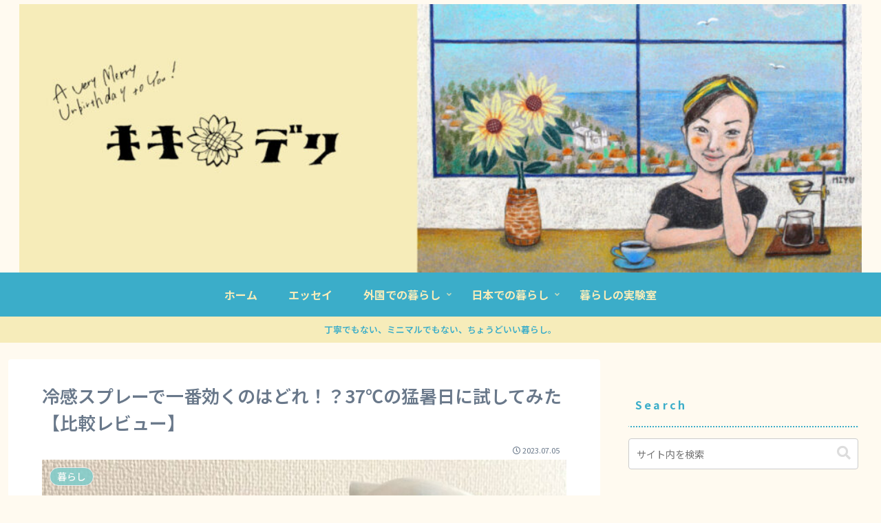

--- FILE ---
content_type: text/html; charset=utf-8
request_url: https://www.google.com/recaptcha/api2/anchor?ar=1&k=6LegelceAAAAAPms06rBmq_gECdT9i_bCbUkr0jl&co=aHR0cHM6Ly9raWtpZGVsaS5jb206NDQz&hl=en&v=N67nZn4AqZkNcbeMu4prBgzg&size=invisible&badge=inline&anchor-ms=20000&execute-ms=30000&cb=ahftnvsg03u2
body_size: 48844
content:
<!DOCTYPE HTML><html dir="ltr" lang="en"><head><meta http-equiv="Content-Type" content="text/html; charset=UTF-8">
<meta http-equiv="X-UA-Compatible" content="IE=edge">
<title>reCAPTCHA</title>
<style type="text/css">
/* cyrillic-ext */
@font-face {
  font-family: 'Roboto';
  font-style: normal;
  font-weight: 400;
  font-stretch: 100%;
  src: url(//fonts.gstatic.com/s/roboto/v48/KFO7CnqEu92Fr1ME7kSn66aGLdTylUAMa3GUBHMdazTgWw.woff2) format('woff2');
  unicode-range: U+0460-052F, U+1C80-1C8A, U+20B4, U+2DE0-2DFF, U+A640-A69F, U+FE2E-FE2F;
}
/* cyrillic */
@font-face {
  font-family: 'Roboto';
  font-style: normal;
  font-weight: 400;
  font-stretch: 100%;
  src: url(//fonts.gstatic.com/s/roboto/v48/KFO7CnqEu92Fr1ME7kSn66aGLdTylUAMa3iUBHMdazTgWw.woff2) format('woff2');
  unicode-range: U+0301, U+0400-045F, U+0490-0491, U+04B0-04B1, U+2116;
}
/* greek-ext */
@font-face {
  font-family: 'Roboto';
  font-style: normal;
  font-weight: 400;
  font-stretch: 100%;
  src: url(//fonts.gstatic.com/s/roboto/v48/KFO7CnqEu92Fr1ME7kSn66aGLdTylUAMa3CUBHMdazTgWw.woff2) format('woff2');
  unicode-range: U+1F00-1FFF;
}
/* greek */
@font-face {
  font-family: 'Roboto';
  font-style: normal;
  font-weight: 400;
  font-stretch: 100%;
  src: url(//fonts.gstatic.com/s/roboto/v48/KFO7CnqEu92Fr1ME7kSn66aGLdTylUAMa3-UBHMdazTgWw.woff2) format('woff2');
  unicode-range: U+0370-0377, U+037A-037F, U+0384-038A, U+038C, U+038E-03A1, U+03A3-03FF;
}
/* math */
@font-face {
  font-family: 'Roboto';
  font-style: normal;
  font-weight: 400;
  font-stretch: 100%;
  src: url(//fonts.gstatic.com/s/roboto/v48/KFO7CnqEu92Fr1ME7kSn66aGLdTylUAMawCUBHMdazTgWw.woff2) format('woff2');
  unicode-range: U+0302-0303, U+0305, U+0307-0308, U+0310, U+0312, U+0315, U+031A, U+0326-0327, U+032C, U+032F-0330, U+0332-0333, U+0338, U+033A, U+0346, U+034D, U+0391-03A1, U+03A3-03A9, U+03B1-03C9, U+03D1, U+03D5-03D6, U+03F0-03F1, U+03F4-03F5, U+2016-2017, U+2034-2038, U+203C, U+2040, U+2043, U+2047, U+2050, U+2057, U+205F, U+2070-2071, U+2074-208E, U+2090-209C, U+20D0-20DC, U+20E1, U+20E5-20EF, U+2100-2112, U+2114-2115, U+2117-2121, U+2123-214F, U+2190, U+2192, U+2194-21AE, U+21B0-21E5, U+21F1-21F2, U+21F4-2211, U+2213-2214, U+2216-22FF, U+2308-230B, U+2310, U+2319, U+231C-2321, U+2336-237A, U+237C, U+2395, U+239B-23B7, U+23D0, U+23DC-23E1, U+2474-2475, U+25AF, U+25B3, U+25B7, U+25BD, U+25C1, U+25CA, U+25CC, U+25FB, U+266D-266F, U+27C0-27FF, U+2900-2AFF, U+2B0E-2B11, U+2B30-2B4C, U+2BFE, U+3030, U+FF5B, U+FF5D, U+1D400-1D7FF, U+1EE00-1EEFF;
}
/* symbols */
@font-face {
  font-family: 'Roboto';
  font-style: normal;
  font-weight: 400;
  font-stretch: 100%;
  src: url(//fonts.gstatic.com/s/roboto/v48/KFO7CnqEu92Fr1ME7kSn66aGLdTylUAMaxKUBHMdazTgWw.woff2) format('woff2');
  unicode-range: U+0001-000C, U+000E-001F, U+007F-009F, U+20DD-20E0, U+20E2-20E4, U+2150-218F, U+2190, U+2192, U+2194-2199, U+21AF, U+21E6-21F0, U+21F3, U+2218-2219, U+2299, U+22C4-22C6, U+2300-243F, U+2440-244A, U+2460-24FF, U+25A0-27BF, U+2800-28FF, U+2921-2922, U+2981, U+29BF, U+29EB, U+2B00-2BFF, U+4DC0-4DFF, U+FFF9-FFFB, U+10140-1018E, U+10190-1019C, U+101A0, U+101D0-101FD, U+102E0-102FB, U+10E60-10E7E, U+1D2C0-1D2D3, U+1D2E0-1D37F, U+1F000-1F0FF, U+1F100-1F1AD, U+1F1E6-1F1FF, U+1F30D-1F30F, U+1F315, U+1F31C, U+1F31E, U+1F320-1F32C, U+1F336, U+1F378, U+1F37D, U+1F382, U+1F393-1F39F, U+1F3A7-1F3A8, U+1F3AC-1F3AF, U+1F3C2, U+1F3C4-1F3C6, U+1F3CA-1F3CE, U+1F3D4-1F3E0, U+1F3ED, U+1F3F1-1F3F3, U+1F3F5-1F3F7, U+1F408, U+1F415, U+1F41F, U+1F426, U+1F43F, U+1F441-1F442, U+1F444, U+1F446-1F449, U+1F44C-1F44E, U+1F453, U+1F46A, U+1F47D, U+1F4A3, U+1F4B0, U+1F4B3, U+1F4B9, U+1F4BB, U+1F4BF, U+1F4C8-1F4CB, U+1F4D6, U+1F4DA, U+1F4DF, U+1F4E3-1F4E6, U+1F4EA-1F4ED, U+1F4F7, U+1F4F9-1F4FB, U+1F4FD-1F4FE, U+1F503, U+1F507-1F50B, U+1F50D, U+1F512-1F513, U+1F53E-1F54A, U+1F54F-1F5FA, U+1F610, U+1F650-1F67F, U+1F687, U+1F68D, U+1F691, U+1F694, U+1F698, U+1F6AD, U+1F6B2, U+1F6B9-1F6BA, U+1F6BC, U+1F6C6-1F6CF, U+1F6D3-1F6D7, U+1F6E0-1F6EA, U+1F6F0-1F6F3, U+1F6F7-1F6FC, U+1F700-1F7FF, U+1F800-1F80B, U+1F810-1F847, U+1F850-1F859, U+1F860-1F887, U+1F890-1F8AD, U+1F8B0-1F8BB, U+1F8C0-1F8C1, U+1F900-1F90B, U+1F93B, U+1F946, U+1F984, U+1F996, U+1F9E9, U+1FA00-1FA6F, U+1FA70-1FA7C, U+1FA80-1FA89, U+1FA8F-1FAC6, U+1FACE-1FADC, U+1FADF-1FAE9, U+1FAF0-1FAF8, U+1FB00-1FBFF;
}
/* vietnamese */
@font-face {
  font-family: 'Roboto';
  font-style: normal;
  font-weight: 400;
  font-stretch: 100%;
  src: url(//fonts.gstatic.com/s/roboto/v48/KFO7CnqEu92Fr1ME7kSn66aGLdTylUAMa3OUBHMdazTgWw.woff2) format('woff2');
  unicode-range: U+0102-0103, U+0110-0111, U+0128-0129, U+0168-0169, U+01A0-01A1, U+01AF-01B0, U+0300-0301, U+0303-0304, U+0308-0309, U+0323, U+0329, U+1EA0-1EF9, U+20AB;
}
/* latin-ext */
@font-face {
  font-family: 'Roboto';
  font-style: normal;
  font-weight: 400;
  font-stretch: 100%;
  src: url(//fonts.gstatic.com/s/roboto/v48/KFO7CnqEu92Fr1ME7kSn66aGLdTylUAMa3KUBHMdazTgWw.woff2) format('woff2');
  unicode-range: U+0100-02BA, U+02BD-02C5, U+02C7-02CC, U+02CE-02D7, U+02DD-02FF, U+0304, U+0308, U+0329, U+1D00-1DBF, U+1E00-1E9F, U+1EF2-1EFF, U+2020, U+20A0-20AB, U+20AD-20C0, U+2113, U+2C60-2C7F, U+A720-A7FF;
}
/* latin */
@font-face {
  font-family: 'Roboto';
  font-style: normal;
  font-weight: 400;
  font-stretch: 100%;
  src: url(//fonts.gstatic.com/s/roboto/v48/KFO7CnqEu92Fr1ME7kSn66aGLdTylUAMa3yUBHMdazQ.woff2) format('woff2');
  unicode-range: U+0000-00FF, U+0131, U+0152-0153, U+02BB-02BC, U+02C6, U+02DA, U+02DC, U+0304, U+0308, U+0329, U+2000-206F, U+20AC, U+2122, U+2191, U+2193, U+2212, U+2215, U+FEFF, U+FFFD;
}
/* cyrillic-ext */
@font-face {
  font-family: 'Roboto';
  font-style: normal;
  font-weight: 500;
  font-stretch: 100%;
  src: url(//fonts.gstatic.com/s/roboto/v48/KFO7CnqEu92Fr1ME7kSn66aGLdTylUAMa3GUBHMdazTgWw.woff2) format('woff2');
  unicode-range: U+0460-052F, U+1C80-1C8A, U+20B4, U+2DE0-2DFF, U+A640-A69F, U+FE2E-FE2F;
}
/* cyrillic */
@font-face {
  font-family: 'Roboto';
  font-style: normal;
  font-weight: 500;
  font-stretch: 100%;
  src: url(//fonts.gstatic.com/s/roboto/v48/KFO7CnqEu92Fr1ME7kSn66aGLdTylUAMa3iUBHMdazTgWw.woff2) format('woff2');
  unicode-range: U+0301, U+0400-045F, U+0490-0491, U+04B0-04B1, U+2116;
}
/* greek-ext */
@font-face {
  font-family: 'Roboto';
  font-style: normal;
  font-weight: 500;
  font-stretch: 100%;
  src: url(//fonts.gstatic.com/s/roboto/v48/KFO7CnqEu92Fr1ME7kSn66aGLdTylUAMa3CUBHMdazTgWw.woff2) format('woff2');
  unicode-range: U+1F00-1FFF;
}
/* greek */
@font-face {
  font-family: 'Roboto';
  font-style: normal;
  font-weight: 500;
  font-stretch: 100%;
  src: url(//fonts.gstatic.com/s/roboto/v48/KFO7CnqEu92Fr1ME7kSn66aGLdTylUAMa3-UBHMdazTgWw.woff2) format('woff2');
  unicode-range: U+0370-0377, U+037A-037F, U+0384-038A, U+038C, U+038E-03A1, U+03A3-03FF;
}
/* math */
@font-face {
  font-family: 'Roboto';
  font-style: normal;
  font-weight: 500;
  font-stretch: 100%;
  src: url(//fonts.gstatic.com/s/roboto/v48/KFO7CnqEu92Fr1ME7kSn66aGLdTylUAMawCUBHMdazTgWw.woff2) format('woff2');
  unicode-range: U+0302-0303, U+0305, U+0307-0308, U+0310, U+0312, U+0315, U+031A, U+0326-0327, U+032C, U+032F-0330, U+0332-0333, U+0338, U+033A, U+0346, U+034D, U+0391-03A1, U+03A3-03A9, U+03B1-03C9, U+03D1, U+03D5-03D6, U+03F0-03F1, U+03F4-03F5, U+2016-2017, U+2034-2038, U+203C, U+2040, U+2043, U+2047, U+2050, U+2057, U+205F, U+2070-2071, U+2074-208E, U+2090-209C, U+20D0-20DC, U+20E1, U+20E5-20EF, U+2100-2112, U+2114-2115, U+2117-2121, U+2123-214F, U+2190, U+2192, U+2194-21AE, U+21B0-21E5, U+21F1-21F2, U+21F4-2211, U+2213-2214, U+2216-22FF, U+2308-230B, U+2310, U+2319, U+231C-2321, U+2336-237A, U+237C, U+2395, U+239B-23B7, U+23D0, U+23DC-23E1, U+2474-2475, U+25AF, U+25B3, U+25B7, U+25BD, U+25C1, U+25CA, U+25CC, U+25FB, U+266D-266F, U+27C0-27FF, U+2900-2AFF, U+2B0E-2B11, U+2B30-2B4C, U+2BFE, U+3030, U+FF5B, U+FF5D, U+1D400-1D7FF, U+1EE00-1EEFF;
}
/* symbols */
@font-face {
  font-family: 'Roboto';
  font-style: normal;
  font-weight: 500;
  font-stretch: 100%;
  src: url(//fonts.gstatic.com/s/roboto/v48/KFO7CnqEu92Fr1ME7kSn66aGLdTylUAMaxKUBHMdazTgWw.woff2) format('woff2');
  unicode-range: U+0001-000C, U+000E-001F, U+007F-009F, U+20DD-20E0, U+20E2-20E4, U+2150-218F, U+2190, U+2192, U+2194-2199, U+21AF, U+21E6-21F0, U+21F3, U+2218-2219, U+2299, U+22C4-22C6, U+2300-243F, U+2440-244A, U+2460-24FF, U+25A0-27BF, U+2800-28FF, U+2921-2922, U+2981, U+29BF, U+29EB, U+2B00-2BFF, U+4DC0-4DFF, U+FFF9-FFFB, U+10140-1018E, U+10190-1019C, U+101A0, U+101D0-101FD, U+102E0-102FB, U+10E60-10E7E, U+1D2C0-1D2D3, U+1D2E0-1D37F, U+1F000-1F0FF, U+1F100-1F1AD, U+1F1E6-1F1FF, U+1F30D-1F30F, U+1F315, U+1F31C, U+1F31E, U+1F320-1F32C, U+1F336, U+1F378, U+1F37D, U+1F382, U+1F393-1F39F, U+1F3A7-1F3A8, U+1F3AC-1F3AF, U+1F3C2, U+1F3C4-1F3C6, U+1F3CA-1F3CE, U+1F3D4-1F3E0, U+1F3ED, U+1F3F1-1F3F3, U+1F3F5-1F3F7, U+1F408, U+1F415, U+1F41F, U+1F426, U+1F43F, U+1F441-1F442, U+1F444, U+1F446-1F449, U+1F44C-1F44E, U+1F453, U+1F46A, U+1F47D, U+1F4A3, U+1F4B0, U+1F4B3, U+1F4B9, U+1F4BB, U+1F4BF, U+1F4C8-1F4CB, U+1F4D6, U+1F4DA, U+1F4DF, U+1F4E3-1F4E6, U+1F4EA-1F4ED, U+1F4F7, U+1F4F9-1F4FB, U+1F4FD-1F4FE, U+1F503, U+1F507-1F50B, U+1F50D, U+1F512-1F513, U+1F53E-1F54A, U+1F54F-1F5FA, U+1F610, U+1F650-1F67F, U+1F687, U+1F68D, U+1F691, U+1F694, U+1F698, U+1F6AD, U+1F6B2, U+1F6B9-1F6BA, U+1F6BC, U+1F6C6-1F6CF, U+1F6D3-1F6D7, U+1F6E0-1F6EA, U+1F6F0-1F6F3, U+1F6F7-1F6FC, U+1F700-1F7FF, U+1F800-1F80B, U+1F810-1F847, U+1F850-1F859, U+1F860-1F887, U+1F890-1F8AD, U+1F8B0-1F8BB, U+1F8C0-1F8C1, U+1F900-1F90B, U+1F93B, U+1F946, U+1F984, U+1F996, U+1F9E9, U+1FA00-1FA6F, U+1FA70-1FA7C, U+1FA80-1FA89, U+1FA8F-1FAC6, U+1FACE-1FADC, U+1FADF-1FAE9, U+1FAF0-1FAF8, U+1FB00-1FBFF;
}
/* vietnamese */
@font-face {
  font-family: 'Roboto';
  font-style: normal;
  font-weight: 500;
  font-stretch: 100%;
  src: url(//fonts.gstatic.com/s/roboto/v48/KFO7CnqEu92Fr1ME7kSn66aGLdTylUAMa3OUBHMdazTgWw.woff2) format('woff2');
  unicode-range: U+0102-0103, U+0110-0111, U+0128-0129, U+0168-0169, U+01A0-01A1, U+01AF-01B0, U+0300-0301, U+0303-0304, U+0308-0309, U+0323, U+0329, U+1EA0-1EF9, U+20AB;
}
/* latin-ext */
@font-face {
  font-family: 'Roboto';
  font-style: normal;
  font-weight: 500;
  font-stretch: 100%;
  src: url(//fonts.gstatic.com/s/roboto/v48/KFO7CnqEu92Fr1ME7kSn66aGLdTylUAMa3KUBHMdazTgWw.woff2) format('woff2');
  unicode-range: U+0100-02BA, U+02BD-02C5, U+02C7-02CC, U+02CE-02D7, U+02DD-02FF, U+0304, U+0308, U+0329, U+1D00-1DBF, U+1E00-1E9F, U+1EF2-1EFF, U+2020, U+20A0-20AB, U+20AD-20C0, U+2113, U+2C60-2C7F, U+A720-A7FF;
}
/* latin */
@font-face {
  font-family: 'Roboto';
  font-style: normal;
  font-weight: 500;
  font-stretch: 100%;
  src: url(//fonts.gstatic.com/s/roboto/v48/KFO7CnqEu92Fr1ME7kSn66aGLdTylUAMa3yUBHMdazQ.woff2) format('woff2');
  unicode-range: U+0000-00FF, U+0131, U+0152-0153, U+02BB-02BC, U+02C6, U+02DA, U+02DC, U+0304, U+0308, U+0329, U+2000-206F, U+20AC, U+2122, U+2191, U+2193, U+2212, U+2215, U+FEFF, U+FFFD;
}
/* cyrillic-ext */
@font-face {
  font-family: 'Roboto';
  font-style: normal;
  font-weight: 900;
  font-stretch: 100%;
  src: url(//fonts.gstatic.com/s/roboto/v48/KFO7CnqEu92Fr1ME7kSn66aGLdTylUAMa3GUBHMdazTgWw.woff2) format('woff2');
  unicode-range: U+0460-052F, U+1C80-1C8A, U+20B4, U+2DE0-2DFF, U+A640-A69F, U+FE2E-FE2F;
}
/* cyrillic */
@font-face {
  font-family: 'Roboto';
  font-style: normal;
  font-weight: 900;
  font-stretch: 100%;
  src: url(//fonts.gstatic.com/s/roboto/v48/KFO7CnqEu92Fr1ME7kSn66aGLdTylUAMa3iUBHMdazTgWw.woff2) format('woff2');
  unicode-range: U+0301, U+0400-045F, U+0490-0491, U+04B0-04B1, U+2116;
}
/* greek-ext */
@font-face {
  font-family: 'Roboto';
  font-style: normal;
  font-weight: 900;
  font-stretch: 100%;
  src: url(//fonts.gstatic.com/s/roboto/v48/KFO7CnqEu92Fr1ME7kSn66aGLdTylUAMa3CUBHMdazTgWw.woff2) format('woff2');
  unicode-range: U+1F00-1FFF;
}
/* greek */
@font-face {
  font-family: 'Roboto';
  font-style: normal;
  font-weight: 900;
  font-stretch: 100%;
  src: url(//fonts.gstatic.com/s/roboto/v48/KFO7CnqEu92Fr1ME7kSn66aGLdTylUAMa3-UBHMdazTgWw.woff2) format('woff2');
  unicode-range: U+0370-0377, U+037A-037F, U+0384-038A, U+038C, U+038E-03A1, U+03A3-03FF;
}
/* math */
@font-face {
  font-family: 'Roboto';
  font-style: normal;
  font-weight: 900;
  font-stretch: 100%;
  src: url(//fonts.gstatic.com/s/roboto/v48/KFO7CnqEu92Fr1ME7kSn66aGLdTylUAMawCUBHMdazTgWw.woff2) format('woff2');
  unicode-range: U+0302-0303, U+0305, U+0307-0308, U+0310, U+0312, U+0315, U+031A, U+0326-0327, U+032C, U+032F-0330, U+0332-0333, U+0338, U+033A, U+0346, U+034D, U+0391-03A1, U+03A3-03A9, U+03B1-03C9, U+03D1, U+03D5-03D6, U+03F0-03F1, U+03F4-03F5, U+2016-2017, U+2034-2038, U+203C, U+2040, U+2043, U+2047, U+2050, U+2057, U+205F, U+2070-2071, U+2074-208E, U+2090-209C, U+20D0-20DC, U+20E1, U+20E5-20EF, U+2100-2112, U+2114-2115, U+2117-2121, U+2123-214F, U+2190, U+2192, U+2194-21AE, U+21B0-21E5, U+21F1-21F2, U+21F4-2211, U+2213-2214, U+2216-22FF, U+2308-230B, U+2310, U+2319, U+231C-2321, U+2336-237A, U+237C, U+2395, U+239B-23B7, U+23D0, U+23DC-23E1, U+2474-2475, U+25AF, U+25B3, U+25B7, U+25BD, U+25C1, U+25CA, U+25CC, U+25FB, U+266D-266F, U+27C0-27FF, U+2900-2AFF, U+2B0E-2B11, U+2B30-2B4C, U+2BFE, U+3030, U+FF5B, U+FF5D, U+1D400-1D7FF, U+1EE00-1EEFF;
}
/* symbols */
@font-face {
  font-family: 'Roboto';
  font-style: normal;
  font-weight: 900;
  font-stretch: 100%;
  src: url(//fonts.gstatic.com/s/roboto/v48/KFO7CnqEu92Fr1ME7kSn66aGLdTylUAMaxKUBHMdazTgWw.woff2) format('woff2');
  unicode-range: U+0001-000C, U+000E-001F, U+007F-009F, U+20DD-20E0, U+20E2-20E4, U+2150-218F, U+2190, U+2192, U+2194-2199, U+21AF, U+21E6-21F0, U+21F3, U+2218-2219, U+2299, U+22C4-22C6, U+2300-243F, U+2440-244A, U+2460-24FF, U+25A0-27BF, U+2800-28FF, U+2921-2922, U+2981, U+29BF, U+29EB, U+2B00-2BFF, U+4DC0-4DFF, U+FFF9-FFFB, U+10140-1018E, U+10190-1019C, U+101A0, U+101D0-101FD, U+102E0-102FB, U+10E60-10E7E, U+1D2C0-1D2D3, U+1D2E0-1D37F, U+1F000-1F0FF, U+1F100-1F1AD, U+1F1E6-1F1FF, U+1F30D-1F30F, U+1F315, U+1F31C, U+1F31E, U+1F320-1F32C, U+1F336, U+1F378, U+1F37D, U+1F382, U+1F393-1F39F, U+1F3A7-1F3A8, U+1F3AC-1F3AF, U+1F3C2, U+1F3C4-1F3C6, U+1F3CA-1F3CE, U+1F3D4-1F3E0, U+1F3ED, U+1F3F1-1F3F3, U+1F3F5-1F3F7, U+1F408, U+1F415, U+1F41F, U+1F426, U+1F43F, U+1F441-1F442, U+1F444, U+1F446-1F449, U+1F44C-1F44E, U+1F453, U+1F46A, U+1F47D, U+1F4A3, U+1F4B0, U+1F4B3, U+1F4B9, U+1F4BB, U+1F4BF, U+1F4C8-1F4CB, U+1F4D6, U+1F4DA, U+1F4DF, U+1F4E3-1F4E6, U+1F4EA-1F4ED, U+1F4F7, U+1F4F9-1F4FB, U+1F4FD-1F4FE, U+1F503, U+1F507-1F50B, U+1F50D, U+1F512-1F513, U+1F53E-1F54A, U+1F54F-1F5FA, U+1F610, U+1F650-1F67F, U+1F687, U+1F68D, U+1F691, U+1F694, U+1F698, U+1F6AD, U+1F6B2, U+1F6B9-1F6BA, U+1F6BC, U+1F6C6-1F6CF, U+1F6D3-1F6D7, U+1F6E0-1F6EA, U+1F6F0-1F6F3, U+1F6F7-1F6FC, U+1F700-1F7FF, U+1F800-1F80B, U+1F810-1F847, U+1F850-1F859, U+1F860-1F887, U+1F890-1F8AD, U+1F8B0-1F8BB, U+1F8C0-1F8C1, U+1F900-1F90B, U+1F93B, U+1F946, U+1F984, U+1F996, U+1F9E9, U+1FA00-1FA6F, U+1FA70-1FA7C, U+1FA80-1FA89, U+1FA8F-1FAC6, U+1FACE-1FADC, U+1FADF-1FAE9, U+1FAF0-1FAF8, U+1FB00-1FBFF;
}
/* vietnamese */
@font-face {
  font-family: 'Roboto';
  font-style: normal;
  font-weight: 900;
  font-stretch: 100%;
  src: url(//fonts.gstatic.com/s/roboto/v48/KFO7CnqEu92Fr1ME7kSn66aGLdTylUAMa3OUBHMdazTgWw.woff2) format('woff2');
  unicode-range: U+0102-0103, U+0110-0111, U+0128-0129, U+0168-0169, U+01A0-01A1, U+01AF-01B0, U+0300-0301, U+0303-0304, U+0308-0309, U+0323, U+0329, U+1EA0-1EF9, U+20AB;
}
/* latin-ext */
@font-face {
  font-family: 'Roboto';
  font-style: normal;
  font-weight: 900;
  font-stretch: 100%;
  src: url(//fonts.gstatic.com/s/roboto/v48/KFO7CnqEu92Fr1ME7kSn66aGLdTylUAMa3KUBHMdazTgWw.woff2) format('woff2');
  unicode-range: U+0100-02BA, U+02BD-02C5, U+02C7-02CC, U+02CE-02D7, U+02DD-02FF, U+0304, U+0308, U+0329, U+1D00-1DBF, U+1E00-1E9F, U+1EF2-1EFF, U+2020, U+20A0-20AB, U+20AD-20C0, U+2113, U+2C60-2C7F, U+A720-A7FF;
}
/* latin */
@font-face {
  font-family: 'Roboto';
  font-style: normal;
  font-weight: 900;
  font-stretch: 100%;
  src: url(//fonts.gstatic.com/s/roboto/v48/KFO7CnqEu92Fr1ME7kSn66aGLdTylUAMa3yUBHMdazQ.woff2) format('woff2');
  unicode-range: U+0000-00FF, U+0131, U+0152-0153, U+02BB-02BC, U+02C6, U+02DA, U+02DC, U+0304, U+0308, U+0329, U+2000-206F, U+20AC, U+2122, U+2191, U+2193, U+2212, U+2215, U+FEFF, U+FFFD;
}

</style>
<link rel="stylesheet" type="text/css" href="https://www.gstatic.com/recaptcha/releases/N67nZn4AqZkNcbeMu4prBgzg/styles__ltr.css">
<script nonce="q_DHWezOUclIYqEJUiM9IA" type="text/javascript">window['__recaptcha_api'] = 'https://www.google.com/recaptcha/api2/';</script>
<script type="text/javascript" src="https://www.gstatic.com/recaptcha/releases/N67nZn4AqZkNcbeMu4prBgzg/recaptcha__en.js" nonce="q_DHWezOUclIYqEJUiM9IA">
      
    </script></head>
<body><div id="rc-anchor-alert" class="rc-anchor-alert"></div>
<input type="hidden" id="recaptcha-token" value="[base64]">
<script type="text/javascript" nonce="q_DHWezOUclIYqEJUiM9IA">
      recaptcha.anchor.Main.init("[\x22ainput\x22,[\x22bgdata\x22,\x22\x22,\[base64]/[base64]/[base64]/MjU1OlQ/NToyKSlyZXR1cm4gZmFsc2U7cmV0dXJuISgoYSg0MyxXLChZPWUoKFcuQkI9ZCxUKT83MDo0MyxXKSxXLk4pKSxXKS5sLnB1c2goW0RhLFksVD9kKzE6ZCxXLlgsVy5qXSksVy5MPW5sLDApfSxubD1GLnJlcXVlc3RJZGxlQ2FsbGJhY2s/[base64]/[base64]/[base64]/[base64]/WVtTKytdPVc6KFc8MjA0OD9ZW1MrK109Vz4+NnwxOTI6KChXJjY0NTEyKT09NTUyOTYmJmQrMTxULmxlbmd0aCYmKFQuY2hhckNvZGVBdChkKzEpJjY0NTEyKT09NTYzMjA/[base64]/[base64]/[base64]/[base64]/bmV3IGdbWl0oTFswXSk6RD09Mj9uZXcgZ1taXShMWzBdLExbMV0pOkQ9PTM/bmV3IGdbWl0oTFswXSxMWzFdLExbMl0pOkQ9PTQ/[base64]/[base64]\x22,\[base64]\x22,\x22LjrDnsOiw7QHwoTDhl8kNW4hM8OKwpYafcKyw78TVkPCtMKURFbDhcOmw6JJw5vDvcK7w6pcRzg2w6fCmR9Bw4VlWTk3w43DuMKTw4/DiMKXwrg9wrrCsDYRwrbCkcKKGsOmw6h+Z8OjAAHCq3LCrcKsw67CkkJda8OTw6MWHEoWYm3CrcOuU2PDocKXwplaw4k/bHnDtBgHwrHDj8Kuw7bCv8Kew41bVEU8Mk0aeQbCtsO+WVxww5jCjh3CiUIQwpMewp8AwpfDsMOUwqQ3w7vCp8KXwrDDrjXDmSPDpBJfwrduGG3CpsOAw7nClsKBw4jCtsOFbcKtSsOkw5XCsWLClMKPwpN3wo7CmHd0w6fDpMKyFgIewqzChBbDqw/ClsOHwr/Cr2gvwr9ewrXCkcOJK8KsacOLdFlFOywoYsKEwpwUw44bakIOUMOEClUQLTzDsydzasOSNB4GPMK2IU3Cn27CikErw5Zvw5nCjcO9w7l4wpXDszMfAgNpwqzCqcOuw6LCnHnDly/DtsOuwrdLw5vCsBxFwpbCmB/[base64]/DkMO4wrHDkcO1bkchwpzDn8KNwo0rRELDssO2bnTDrcOGRUXDmcOCw5QHSMOdYcKxwq0/SVbDssKtw6PDgy3CicKSw7fCtG7DusKowrMxXVF/HF4iwqXDq8OnVQjDpAEsfsOyw79Xw70Ow7diB3fCl8OzN0DCvMKFGcOzw6bDgA18w6/CgFN7wrZWwoHDnwfDpcOcwpVUNcKiwp/DvcOkw4zCqMKxwr1fIxXDjTJIe8ONwqbCp8Kow5zDmMKaw7jCscKLM8OKdXHCrMO0wq4dFVZMDMORMFfCiMKAwoLCpsO0b8KzwozDnnHDgMK1wofDgEdww5TCmMKrAsOAKMOGUnpuGMKWVyN/JybCoWV/w4RELwpEFcOYw43Dq23Dq2HDvMO9CMOHTMOywrfChsKzwqnCgCUew6xaw4IrUnciwrjDucK7H0gtWsOzwpRHUcKUwqfCsSDDl8KCC8KDVMK8TsKbccKbw4JHwrZ5w5Efw4QUwq8bSxXDnQfCrUpbw6Aaw6oYLAbChMK1wpLCg8OGC2TDlwXDkcK1wpLCjjZFw4/Dl8KkO8K0bMOAwrzDlm1SwofCrhnDqMOCwqTCk8K6BMKZBhklw5LCsGVYwqEtwrFGEHxYfEfDpMO1wqRDSShbw6rCphHDmg/[base64]/DoStOIcKyXBN2wpw9w4nDmsKoNsKOw6LCn8K3w4stw5BbDcKqH1fDhcOqd8OVw7HDrTLCjcOdwpMyHsOBSynDksOrJFB5JcOaw5LCsTTDq8OiNmsOwrfCvWDCn8OHwqLDu8OtO1bDmcOpwofClEPCjGpTw4/DmcKRwogEw40KwrDCqMKIwrnDsHLDg8KwwojDvlplwppMw5MJw4HDn8KvTsKFw6EyB8OkCsOqTUvCtMKkwpw7w4/CowXCqh8QfxDCsDUFwqzDvhR/RAXDjwbCs8OmbsKqwrwKSR3DgcOyHFIFw73CicO4w7jCkMK0YsOAwr5AKmPCuMOTYl8Nw7bDgGLCuMKlwrbDgWbDlkjCo8K0F35oDcOKw4k+UhPDgcKrwrE+RE/CsMK8S8KRABsBC8KUfHgTIsKgTcKkZ1YAQ8OKw6fCtsKxTsKjLygqw6TCmRASw57ClQLDm8Kcw4IcD0bCusKPWsOcH8OSMcOMDjJtwo5qw6nDqHnDjcOeLivCiMKMw5TChcKSN8KtEhI5FMKEw6PDgQc/W3MiwpzDu8OOJcKXOltwFMO6wo3DksKXw7IYw5LDtMKIECzDm2QmQCw/[base64]/[base64]/[base64]/DmFrDmMKDw5RYGsO+MsOGw7HDvMK9LlYqw57DmcOKBC0TXsOHYzXDlBxQwqzDr0hHPMOhwp5jTwTDrXg0w6PDqMOGw4pcwrB7w7PDpcOUwqcXVEvClkFowq52woPCs8O7acOqw77DiMKAUSJcw4wgOsO+AA/[base64]/CsXDDkh/DkUTCscOwZQoXw5bCqXTCiFgGND7DlcOoBsO6wpjCscK3HcKJw7PDvcOUw4VMbWgObVcUZVkqw7/DvcKBwrXCtkQvQAI/wrfCn2BEWMOhXRtuG8O8K21sUCbCscK8wp8lamXDsVHDlH3CpMOyYsOjwqc3JMOCw6bDlErCpDjDqg/Dj8KRVUUYw4xvworDpAfCkTRYw4BDcHcrUcK/c8Ozw57CssK4TXHCjMOrZsKZwpFVacKJw7Zzw5vDjBoCdsKKeAtjbMOywoxGw5jCoCHCt3QTLz7Dv8KgwoIIwqnCgUHDj8KEwpFSwqR4HDHCoARQwonDqsKlTsKww79Rw7F5QsOVQXYkw7LClSHDl8O5w4x2Z1ohJUPCtlLDrg8swrDDhTjClMOEWlLCqsKeSm/CosKADWoTw63Do8O2wrLDoMOiJlkuYsK8w6xSH3x6wrkDJMK4dcKnw7pNdsKtCD0KX8K9FMKfw5rCosO/w643ZMK+CAjCqMOdGQXCisKcwrvCrUHCgMOALEp/KcOpw6TDj34Sw6nCgMOresONw6BUMsKFa3PDvsKcw7/Ci37CuyMwwoAuV1FWw5DDuw5jwphnw73Cu8K5w5DDsMO7T0s2wpBKwrFfH8KpUE/[base64]/S8K6w7TCi8ObEMKTQ8OUwrvClEMqGSIkw4RXfHDDnjrDmlVTwo7DnQZSPMO3w4/DjsOqwrZiwobCjxBnT8KUd8Knw78Ww4zDu8OQwofDucK/wr3ChcK5NjbDiR5CPMKfXwAnMsOAK8Otwq7DosO9MBDCqn7CgBnCmCoRwo1Gw7sFZ8OiwrfDq24lFXBGwpoEEC9fwpDCrFxPwq9+w4J4wrl1G8O5YXYqwrHDgm/CuMO+wqXChsOwwotpASTCu0YmwrLCvMO0wowcw5oAworDtFTDhlHChcO0cMKJwo07czZ2WcOnRcK1Yj80ZTlSJMO/UMO+D8Ogwp9SVSdawqHDtMO8VcO+QsOpwpzCtMOgw7TCrE7DnFE/LMKnA8KfMcKiVcOJFsKtw6cUwoRwwoTDmsOnRzdTfsK9w4zCg3HDq2tgOsK/FBICCG7DrGEbBUrDmj3DgMOvw5bCi0VUwovCoGYGTE5bBcOZwqoNw6UAw4h3I1jCjlkYwpNHQlDCqA/DrRDDpMO+w4PCpC9qXcOJwoDDkcO3Ol8Kc09vwo4ebcOVwqrCunUgwqZ6cRc7w51ww4fCgSMsZTUGwo0eL8OXX8Kmw5nDpsKpwqcnwr/CkCvCpMOfwqs+CcKJwoRMw55PPlZ3w781bsKxOxXDtsOlcsO5fMKwAcOVNsOrFz3Co8OgHMOfw7cmNg4oworDhFrDuS3DocOVGDnDhVAvwqR+AMK5wo0+w5ZGY8KwHcOOIzk0HSYpw4QSw6TDmA3DgEYpw4DCm8OIMw45VsO2wrnCgUZ/w4oyVsOPw7rCucK+wqfCt2LCrXNCeUERSsKcH8Ojb8OAb8OXwrFJw5Vsw5MrXcOBw7FRBsKAVGdNe8Odwpkxw5DCtQMxFwsMw5cpwpnDtzdzwofDpMKHajERXMKpNXnDtU/[base64]/CghJ0wp9RwrMLW8K1w5dNwonDvMKgwqw4QEHDoVnCtsOCVEvCtMOdPVLCksOewqkNYksOPAAQwqseYMOOOGxFNlIiJcOfAcKvw7YDQSbDmHY2w4o8wrR1wrHCl3PCkcK0WR8QWcK0CXkPI1TDnlVvJ8K8w6o2f8KYN1HDkzIgKUvDp8Ojw5TDjMK0w4vDnXTDvMOLGU/CtcKPw7rDscK+w4xfKXcww7FbD8K+wpBvw4MqMMKSNnTCvMKaw5jCkMKUw5bDjgwhwpwYNMK5w5bDrQTCtsOuF8O4wpxYwpwAwp54wpBeVg7DnUkLw6IAbsOLw6JxPcK+PcOgMSh2w5nDtxPChmLColfDi0zDmWnDgHB/[base64]/Dvz5/wpLClMK9wph9w4JDw43DpUMGB3XCjMOtaMOLw7EZw7HDkQnCsH81w7x8w67CtifDqgZiI8OBLVDDpcKeBwvDkSIefsOYwqPDk8K5AMO1HDVIw5h/GsO8w57ClcKmw5fCg8KPYQ4NwpnCgzFoVcKSw5LCvRQwEXPDlcKRwoRLw6DDhVthBcK3wrvCgjHDgWV1wqnDlcOPw4HCh8OAw4V/UcOSJUY+U8KYFkptaQZbwpLCti1zwqZXwp5Sw4/DglpawpvCvCklwpp1wop4Vj/[base64]/e8OmOcO5w6hETMOtOnNiwqURY8Odw7hWw4MTw5vCmUB7w53DvMK6w7bCscOUMgUATcOrQTnCqWPCni1dwr3CscKLwrjDqjLDqMKKIiXDqsKOwqPCqMOePhLChnnCvEoHwo/DjcK5PMKnWcKBwoV9wpfDnsOhwo8+w7/[base64]/CrcO1IMOuw6FIwojCu8OnwrQYw7TCrmvDhcOvCm58wrbDtHAwNcOjbMOBwp3CmsOiw7vDq3LCp8KcXDwKw4TDuHfCiW3DqUbDv8KKwrEQwqHCm8OHwqBdZBFAIsOVE1AzwrrDtjxZQ0Z5VsKzBMKswpnDv3FvwrHDt09/wr/DqMKQwoNxw7fDq0/[base64]/wolTwq/Cn8Omw7FQfTzCqWMtwpJww7wUwoslw64Zw63CvsOlwoMXU8KCSAXDmsK4wohWwqvDuHrDucOkw5wEM29Cw5XChcK+w5xQAWpRw67ClmPClcObT8Kpw73ChnZTwpVAw74OwqXCqsKPw6RfaUvDlRfDrR3CtcOKV8KAwqcDw6HDucO/NAXCo03Ck3bDg2LChcK5ecOlasKvfmfDo8KhwpTCqsOoU8Ouw5XDkMO9XcK9E8K7AcOmw4ZeVMOiL8O/w4bCvcKwwpYWwrFlwo8Aw4Mfw5jDlsKpw63ChcKyYnMzJxNBNEduwq4uw5jDn8Ozw5vChRjCrcOdKBVmwpMPAhI5woF+VUjDnh3Csj4+wrglw60swrtQw5k/wobDvQ9kX8Ogw6/DrQ8wwrTCk0fDuMK/XsKKw53DtcKpwovCjsKYw43DgjzDiQtdw5HDhBBmAsK6w6QEw5PDvjjChsKmBsKswoXDksKlOsKvwrYzESzDvMKBCAFpYg95MBdVaUXCj8OaAC5awr5Bw65WY10/w4fDp8ODcVRtZ8KMG2dYeCxXS8OsYsOzF8KGGMKiw6ouw6J0wp5Pwos+w5ZMRh4RKHs8wpIVY1jDmMKew7AzwonCky3Dhj3CjsKbw7LCmibDj8K9ZsKZwq11woPCoiU2KSgxE8KZNwBfA8OUHsOnXgPCiwjDsMKhJzV9wogQw6pQwrjDncORV3kUZcOdw4DCsw/DlXvCvMKmwprDhGpWVSgowp95wovCvmLDpUHCrypFwqzCvBfCr1bChVfDhMOgw4wWw4xdDHPDgcKpwos5w7shFMKZw4/DqcOqwq/CjCtfwp/Ci8KjJMKAwprDkMOFw5N3w5HCgsOvw4cfwq/[base64]/DrcKjw6zDh2o4bgHDuAUbfVDCs8OmwrU8FcOeClg6wooUeDJ9wpjDp8O5w4TDvxhQwoNzRQwZwp9Lw47CiCdwwrxKOcKAwr7Cu8OTw5Miw7dRc8OWwqjDucK4HsO/wprDpULDhw7DnsOywrDDgjEQMwxewqvDgz/[base64]/dcKrWsKzHRJHw5l8YmJsQcOKwp/Do0/[base64]/Dk8OLRcO/EsK6ZcK6VcKwwoMLf8OmC2khWcK9w6jCvMOdwqjCoMKfw77CpcOfHmR1GEzCl8ObB3NVVgM8UWgHwovCp8KpM1fCvsOvCzTCgUEaw45Dw6nCr8Omw7IcHcK8wqUfRkfCnMKIw4ICOAPDrCdAw6TCvsKuw4vCsQjCimLDhcKlw4oBw6J+Pzovw4jDow/CqsKnw7t8w4XCvcOnGMOzwohCwoRpwoHDq23DucOwLmbDpsONw5bDscOiG8KswqNCw6QBSWQ7N1FXEn/[base64]/wrvDrcOaIR7Dl1ktw5TDrcKxbALCpMOAwo/DskjCn8OTVsO3XMO2b8KBwp/CgMOme8Onwotkw6NJJMOow4RMwrkNUV1Jwqc7w6nDscOOw7NXw57CsMORwol0w7LDhCLDp8O/[base64]/woTDmh3Dti3DvsKQEFrCqcKXw4dha8KTCiwIPA7Dq3Q1wqZtVBjDnxzDh8Opw7owwoNAw71/EcOcwrVXBMKnwrB/ZzsYw6PDrcOpO8OGaDg3wolRR8KbwrhrFQp+w7vDqcO5wpwXRGbDgMO1GcOFwpfCucORw6bDjxHCq8OlHizDgg7CjkjDk2ApEsKZw4bCoR7CpSMRQgTDtTwVw7DDo8KXB2E+wpxTw4prwprDn8OmwqocwpIRw7DDk8KlPcKvbMO/[base64]/[base64]/wr5IUnnCmxXDhghow7EkNw3DlCwWwqh/w7lTAcKvZHh2w4IsecOGEko4w4V5w6vCimwvw5MPw7dqw5/Dqwt+NgpkB8KiZsK0FcKIIDYvUcK6wpzCr8OBwoU2HcKaY8KIwoHDisK3d8ONw5fDuUdXOcKFb0Y+ccKpwqpQOXnDpMKIw71JQ2wSwqROUMKCw5VORsOcwp/DnkMxeQAYw6M9wrMuSnEhX8KDTcKYAU3DtcO0w5bCvRhsAcKLCl8Uwo/Dt8KuMsKlJcOdwqxYwpfCnkI1wpI/d3XDolgBw4F0FmTCr8OaRzF6fWHDv8OmaSPCgj7DkDN7QzxxwqDDo0bDum1Lwo/Dgx81wpsdwr42N8OXw5B6K2LDqMKYw71SKiwWMMOYw4PDtV0LHifDuhzCqcKEwoNRw6PDgx/DmMOPHcOvwpXChsKjw51mw54aw5/DrcOdwptkwpBGwo3Ds8OlEMOnOsKtbXMxJ8Opw7nCmcObLsKWw7XCql7DjMK9V13DgcOyUmJcw78kIcOEAMOOfsOnPMKww77DvyNCwqhUwrc4woMGw6/Cs8Kkwq7DlGLDtnXDk2dQeMOBbcOawrpaw53DhyrDtcOnTMO9w4wpRwwXw6IfwokjX8KOw4A6Ohgsw4LCnlYxSMODWULCpiptwpYYKCvDp8OzcsOMw7fCv0kJw7HCgcKCagLDr3l8w5s4N8KwWsOiXyd3KMK1w57Dm8O8PR4hQ00lwq/ClA7CswbDn8OJZSkJHMKTJ8OawrtpCMOow4bCliTCjw/ConTCqRtQw4tIQAAuw4TCpsOuNwTCu8OGw5DCk1ZjwokKw4HDvx/CgMKhVsOCw7fDmcOcw4fCmWjCgsOLwplJRHLDjcKMw4DDpgxdwo9sLw7CmQVWQMKTw7/Dim4Bw4ZkLAzDoMKnTj94KXBbw7HCtsKxBkbCuBMgwpEow4bDisOIUMKNMcKRw75Vw7ZuDsK6wrDDrsKrbhXCkHHDoRwPwpbCnGNnLcKcFSpyLRFVwo3DpMKDH0ZqSR/[base64]/DtMOgFcKbw5nDpWtRQsOcUyzDp0E7ccK/CsOfwqNUcnp4wokXwqDDjMOBXE7Cr8K5DMOKX8Kaw5LCi3F6RcKLwpxUPEvDsAHCnjjDkcKbwqVSX3jCmcKYwrDCtDp2Z8OAw5nDv8KYAkPDj8OLw7QVQ3d3w4dMw63DocO+aMOKw7TCscKlw5xcw5wfwqQCw6zDtMKqV8OKPF3DkcKCa00/HU7CvDhFRgvCjcORY8OZwqElw5FQw45dw4PCsMKPwo4+w6rDosKOw5V/[base64]/DowPCgcKNw5dWw6xAw51DZUJ5AMKjfgDCpsKsUMO3IkhyQy/DsEZWwqTDv2V2LsKww7M+wpZ2w4U0wq1EckZnI8OWScOkw6Nfwqh9w5LDicOtDcKPwqtNMwogY8KBw6dTDgh8SDY9w5bDrcOMDcKUFcO3CXbCoyPCosKEIcKkKAddw5/DrcO+acOVwrYKOcK2DW/[base64]/Cn3jCsW7DtzDDpMOMRQcbG8KKS8Otw7Vgw7zChynCmcOKw7XCnsOzw6kUW0h9asKNfgbCicKhDQE/wr89wovDssO/w5XCqsOfw4/Ck2smw6nCoMKAw4p/wprDghxuwoDDqMK2wpBZwpUXL8KEHsONw7fDsUFiWCFGwpPCmMKVwqXCrxfDlFfDvQLCmlDCqS/[base64]/[base64]/CuMKBXkI6NcK+wrLDs1BXwo3CmmDChsO3J8OtFwjDnCLDlTvCssOIeGfCrCAVwo9jLW94BcOUw49KAsO9w7/CkCnCoSrDssKnw5DDvC83w7fCvx5lFcODwrbCrBHCkzpXw6DCm1FpwofClMKFJ8OuVcK0w53Cpw9+aQbDjVR/wrhDUQLCnRA/w6nCqsO4fUMRwpxdwrhWwrUPwrAeNsOLQMKUwpAnw75IGzXDllsjfsOQwoTCqxhqwrQKwqHDqsOOC8KGEcOUBh8DwrQJw5PCi8OCYcOEBi9Te8OGNhrCvH3DiW3CtcOzfsOLwp5yYcO0wozCqWQ0w6jDtMOyYMO9wonCmTfCl0V/w7l6w4Qnw6VNwo8yw4dzYMKUQMKiw7vDgcOtfcKYExLCmxETR8KwwpzCtMOxwqN0S8KeQsOZwrDDo8KeVE96w6/Ci23Cg8KCEcO0wpHDvifCnAlpX8OPOA5xbMOuw5FIw4IawqDCr8OKKi91w4rCiDTDqsKbQCNNw4bCiD7DicO3w6bDqEDCqRcmEmPDrwYRBsKXwo/ClTvDhMOEB3/CmUAQORMDTcKKcT7CicO7wqA1wp0qwrwPIcK8wp/CtMKzwprDpR/Ctlk8f8KxMsO1TnfCocOTOHtyRcKufydJQCnDhMOSw6zCsn/DicOWw4kowoVFwo5/w5FmfnzCn8KCZ8KSEsKnJsKUGsK2wp8Bw4xdUSICVREHw5vDkGHDtUJTwoHCh8Ksay8pNQnCucK7ExdcH8KiNx/CocKQQCYSwrl2wrjCkMOESxXCijLDjsK+wpfCg8KtCQjCgFHCsj/CmcO8OWrDlx5aIxfCrQEdw4jDpsOzUh3DvTcHw5PCicKmwrPCrMK+QF5pZBMsBsKRw6FiOMO0BFJ/w7w+wprCijLDvMKKw7QAGVREwoUjw7dGw6/DrBXCsMO+w5U1wrc0w5vDoW1fGlfDmjzColN2Igc4WsKswqxHSMOOw7zCscK4EMOewofDlsOuMT1FATXDocOyw7ZXTUHDo0kYISdCMsOUDmbCo8Kjw7I6UmMYZTXDg8KwF8K/HMKIwoXDtsO/AVHDvm/DgQMWw6DDlsKYX3jCvWwkR3nDkQ4Fw6k4M8OGGx/Dm0/DoMK2dkIrQwXCtFsFwpQ3J1sUwpQGwqgaMxPDpcO8wrLCllYhasKHHMK8ScOwcHY1E8OpGsOUwrk/w6rCtGBoCD3CkSE4NsOTKSYvfD4YEnggGhTCoVLDvlXDl0AlwqcPw4hfQMKsKH5vK8K9w5DCr8OUwpXCkUduw5I5UsKuZcOgckzDgHRlw7Z2C1bDrULCv8Klw77CinYzSXjDs2dEYsOxwolbLRN8WSdsRmANEkjCplLCqsKHFD/DrDLDggbCiy/[base64]/HcOcwo5/W0XDg3vDp0gdG8Oow7UwYMKUOxbCsnfDnDtrw5piIQnDisKFwr4WwrXDkmXDvndsKy1zL8OzdwEow4pdF8O2w4g/[base64]/DnMOvw5/[base64]/[base64]/[base64]/DqVN8HSDCmzdSUMOrAcO6w7fDpMOjwrTCiA7Dkm/DkHAtwprCqAnDs8OQwq3DqhvDrsKgwphHw79Vw4gow5EZHQ3Csx/Dnlkzw5jChCdaIMODwr4dwqZnDcK1w6jCucOgG8KewpvDkxLCkjzCvCjDk8K9KjM7wqlsT0UAwqLConMfHSDCq8KFEMKpJE7DusO5UsOzTcKISljDvxvCvcOGZXMGcMOPccK9woTDqSXDl2kAw7DDqMKCfsOhw7/CqnXDs8O1w4vDgMKfOsOwwoXDszQSw6QoD8Kuw5HCg1c2em/DrF1LwqHCiMKuIcObw5LDvMONHcKQw4YsDsOnZsKpGsK/P0QFwrpIwpxhwoxvwrnDmUtNwqlqeWPCgQ8+woDDmcOSKgMRQVJ3XxnDu8OfwqrDohxdw4UaLTpdHCd8wpFneww3GW1QD13CoG5Bw73DuS3DusKFw4vDviFtMENlwpXDmkbDucKow4Idw6Icw7jDksKJw4E6VwbCksKqwoMmw4pDwqTDqcOFw7LDhGlpWD9tw5J/PlgEdwPDiMKxwrN2a2llfkc6wpXCk0jCtlvDmTDDuRjDrcKvZScKw5TDgTVZw7rCk8OZLjfDo8OnLMKowpBHXMK1wq5lOAXDslbDv33Dsmhywp9bw7MHccKhw70RwrpTDipBwq/CiifDnh8fw5h8QhvCsMK9SCIlwp0tX8OUY8Oswq3DmMKUZW0/wppbwoUaFcOhw6ocIcO7w6dfbsKpwr1te8OuwqAuA8KEJcOyKMKDG8O5WcOiIS/CkMKvw6Vxw6LCp2bDlz7CusKiwrJNWXsEBWLCsMOowqvDlxvCuMKZZ8KVETdeW8KKwoR+O8O4wpUmY8OOwoJlUcO3acKow6IyfsOLLcOmw6DCnGxCwoskTU/CpGjDisK+w6zDlWw5Xz3DgcO+wpEQw7rCt8OZw5DDh0nCsBkdOF0EI8OOwqclRMO7woDCuMK8SMO8C8OiwpF+worDn0bDtsO1eixiNibDr8OwLMOkw7HDrMOSRyDCqxfDnWl1w6DCrsOSw4Avwp/CuWXDuVLDvAphb1UbE8K8e8OzbMOzw5Ewwq4FKCXCtkNsw7BtI1zDoMKzwrBdMcKZwq8pPmdIwqEIw71vb8Kxew7DvzI5KcKTLDY7UsKzwp4yw5PCmcOkeS7CgwzDvhLCusOsMgbChcODw5PDv2DCpcObwp/DtElNw4zCm8OILCZ9w7gYwrUDHzfDl0RZGcOiwrgzwonDoE1gwpZbf8O8ScKrwr/Cr8KAwrHCv2kAwqJXwrnCoMOCwoDDv0LDk8O6GsKNwp/CrwpiPUp4OgvCkMKNwqluw4J8woViKcKlAMKPwpDCoiXCmQgVw5BUSETCuMKKw7ZKbksqBsKbwolLYcKGChJrw7ogw55aJ3jDmcOXw7vCjcK5BA5/wqPDrcKqwqPCvDzDkkvCvCzCncKWwpdcw586w67DnwnCijUfwp8UdyLDuMKlJk/DusKsbwTCk8ONDcKVVyrCrcKew5HCnwo/LcKlwpXCpxkbwoRrwozDgh9kw58NUXIpLMO2w4xSw54mwqkuDldaw5gxwp4cZ2YxNsOLw6TDgz5Pw6pDcTgMaVPDjMK1w7AQR8O5J8KkEcOXeMKlwoHCrmk2wojCncOILMK3w5YQE8OTdkBxM3dTw6BIwppDHMOLJ1nCpAYjd8OAwo/DlMOQw5IDO1nDgMOhfhFGbcO6w6fCtsKLw7fCncOjwrXDm8O3w4PCt2g0YcKXwp8YQQIuw7HDlznDo8OAwovDmcOkScOvwp/Cs8K6w57DgitMwrgETMO7wqh+wq9jw5jDk8OxCHvChFrChAhrwpsUTsO5wpXDpsK4YsOkw4zCtcKow7BBFg7Dj8K9wrXCi8OSfmjDi11ywoDDkS0gw7DCl3/CokJpVXJGc8OsE1hiYWzDrVbCsMOiw7HClMOWF1TCmk/[base64]/VgrCskbDtgDCo8OOwpdzwp/DsMORYnYBXXhcw5NdPsOtwovDgMK+wr5tZcOQwqs2I8O5w5sbK8OFYXLCosKwUnrClsOzKAUOEMOcw5JGXytOKVbCv8OkWk4gIBrCuEw6w7fDuwxzwo/[base64]/woDDq8O1dMKLw43CpMKxcFXDncK7ZcKfEcKuw55XJsOqWWDDrsK3CibDscOhwqHDhMO9DsKnw5TDrGfClMOYXcK8wrspMw7DmsOVMMOVwqlkw5J5w4AfKcKYXkR3wpJ8w4sHE8Kyw5vDv2MiZMK0ahdbwr/[base64]/DscOpwrDDucOjwrvDscO7QcKKw6rClMKxEcOKw5HDrMKowoPDg2BKJ8O2wobDkMOxw6cfTDFDRsKJw4XDmxpow4lew4XDtW1XwozDnibCtsKjw6PClcOvwp/Cl8KdUcOmD8KPUMOsw5ZSwqduw4NSw5HCqsOHw4UMQMKwX0/[base64]/wrZ2wq/CtsKOw4x/[base64]/CnGDCrw1Nw6HCoE9vw5LCjcOeaMObFh9Cw5nDucO3CXHDjcKYfnvDvUPDiQjDiDA4A8OKG8KbG8O2w4d/wqs8wpPDhMKZwoHCpzrClcOJwpUZw5vDpFHDnXRhOhIEMDnChsKPwqA5H8OjwqhUwrQVwqA2c8O9w43Ct8OzSBhwJcOowrZcw5TClzZKbcObRHzDgsOhDMOxV8Ogw7h3wpBkfMOTEMKDM8OuwpzDkMKzw4/DncOxJzvDlsONwqYhw5vDqgZ2wpNJwpjDuTQBwpXCpUR5wqfDssKLEgknGcKkw7duNAzCt1bDmMK0wpIfwpLCtHvDgsKMw4InZgIFwrc4w6jDlMKRBsO7wq/DkMKxwqwjwofCu8KHwpIUbcKLwoInw7XDmA1UGyMYw7HDjCU/[base64]/JArCmwfCnsKvGcKZB3NEMkobwo3Do8Obw7pawodkw5oXw4lOJQNGNGdcwrjCpVUfIMOBwrPDu8KwXRvCtMKJR0d3wqQDdcKPwr3DrsO/w78IN2Mfwr1XUMKfNhjCm8K0wowtw6DDssOuDsK7DcOEX8OTG8KFw4HDg8O/wrzDrHTCrsKNbcOzwqIHKmrCoDPCpcKlwrfCk8Ktw7TCo17CtcOIw7EnSsK1QsKVc3pMw4BUwoZGaXxjVcKIYR3CpCvClsONFRfCnwrCiHwYFcKtwqfCr8O1wpNVw6Yxwol2ecOfDcK9ScKkw5IiesKWw4UaOT/Cs8KFRsKtw6/CtcOEOsKuCAPCqANRw5xgCgzCnD9leMKRwqDDoXvDnTB+CsOOWWHCiQ/[base64]/DhjVqwqUYw5xhLcK7AA1RDQzCicK3RzZfAm1Ywp0ewqXCohXCjXR7wqwkbsKPR8Orwq4eZsO0K00ywqjCicKrSMObwqDDmWJZPcKTw6zCg8OSZxfDpcO4fMONw6XDjsKQFsObEMOywoHDn38rw4Idwo/DjEprcMK7ZAZkwq/CtADCgcOvdMOVX8OPw7bCgcKRZMK6wr3ChsOHw4tVQGEgwq/CtMK/w4dkYcOSd8KWwpt3QsKvw7tyw5jCpMOIV8KMw63DiMKfKHDCgC/DscKTw4DCkcKQaFlcJ8OVYMOJwoMIwqpjJm00VzRfwpbCqwrDpsK/RSLCkQvCmUwob1bDlDYVKcK3TsO7T07CmVbDlsKmwoBnwpMBHTzClsKCw44RLELCvEjDmFlkJsOTw6LDgEQFw7XDnsOWDF01wpvCtcO6RWPCvW0Owp1Ze8KTLMKCw4LDhALDqsKswqTDusKgwr9xdsO/wpDCtTILw4nDl8OffgLCtS0fJgrCg1jDtMOiw7VLLDjCljTDtsODwqkcwoDDkU/DsCMZwrfCqyHChsOKOl8lOlLCnSLDusOBwrfCscKoYnjCt0TCmsOnSMK9w5zCnRsRw5E4EMKzRTVfYMOmwo4AwqzDtmtGTsKlDA5Kw6fCqsK/w4HDm8KTwprDp8KIw4M0VsKewoNqw63CqMKHRUpQw7PCmcK/wqnCp8OhXsKVwrRPdWpmwpslwqxAfWchw4R5XMKJw74fAhbDpgBlRHnCnsKiw77DgcOow5tfGmnChyHCihbDi8ObDQ/[base64]/w4TDlw3DnsKWwpQZwobDkcKmw6liw5IRwpbDgh3DhMOiPxIGC8KzEgkDRMOUwp/DjsOjw5PCm8K+w6bChcKkDWvDusOLwqnDpMOzOBEQw5lhLVZmJMOnEMKRWMKjwp18w7l5OSkKwoXDqUBRwpAHw7DCsAw5wo/ChcKvwonCrTxLXh9jfgLCncOVACpMwohadcOiw4gDcMOtNMKGw4TCoiLDn8Ohw6bCrg5Rwo/[base64]/CkX0sN1JDwqRTw47Cu8K6ahV7TMOEwp48OEQEw7JBw5RTOn18w5nClHvCthIbVsKIaB/[base64]/CnXPDusK5HcOkTywFeMKKQ8OfPlHDtDPDu8KLXjLDjMOcw6LCjRkMQ8OwasKww7VpYcKJw5PCpgJsw6XDh8OvYybDlU/DpMKowo/CjlnCln0jVsK0DgvDpUXCnsOOw7MVZcKjTRU/[base64]/Cnz3DrjPDlWkRGcOlb8Ozw5PCvsOAwrHCqzTCqcK1GMKsEmXCpsKRwpdGHGrCmjXCtcKbQlNnw6Nuw6ZSw6hdw6/Co8O8X8OFw6jDmsORdRFzwocFw6Q8U8OTWixHw4sLwqbDoMOtJCUGL8OKwrXChMOGwqvCpQMkA8KYKsKPWRk8V3jCpE0Yw67Do8OAwrrCgsK8w4/Dm8K3w6VrwpPDrh8/wqM4NBdKQsO/w7bDmiLCnVjCoTc8w7XCjMOMLXvCoSFAZlnCrhLComEbwptIw6PDhcKWw4fDng7DnMKcw6jDqcKtw51vasO6PcOJTSZoOCZYGcK4w4tcwq99wocXw58/w7NFw6kqw7HCjcKGAit4w4FielnDhcKYHsK/wq3CsMK5JMO+FT3DsiTCg8KjFgjCmcOnwrLDs8OOPMOveMKqYcKrFEXCrMKXDjJowqZ7H8KXw7FdwrzCrMKQEk8GwrkeZ8O8R8KEET/[base64]/b8Kow4/DjMKcwohzw5HCiMOTfgLCkiTDh0XCsVJ9w73DsRMScEpUJcOlOsOqw6vDtMKURsKfwp4ZMMOEwqDDnsKUw4HDn8KwwoDCpWHCgwjCsE5vJXHDgDTCmCzCj8O1NcOxRE0vC0DCm8OKEC3DpsO8w6bDpMO7Hx9vwrjDjBfDpsKiw69sw5EOEMKdHMKXbMKSGQzDn0/CmsObPQRDw69rw6FSwrHDvQQDVhRsRsO/wrJYQg/DnsKGUsK6CsKIw61Bw7bDlxvCil7CrirDocKXL8KsXWt5OmhZP8KxO8O/E8OfG2gDw63DtGzCo8O0U8KXw5PClcOuwq5+YMKjwpjCmwzDtsKJwr/Ckyp7wol0w4DCp8O7w5LDjHzDiTEiwrXChcKuw54Hwr/CtTFNwpvCiXYaMMOVLMK0w4JUw5s1wo3CjMOwRjdqw5VQw5TCgXzCg3DDjUzDjUJ0w6NhKMK+XGPCkjgFJiAkFsOXwq/CnDU2w4fCpMOUwo/DkktZZkMSw5/CsWTDoUR8DwhhHcKAw50UXMOSw4jDohgwZ8OGwpXCrcKCY8KMH8OJw5gZYsOSHUsRSMOzwqbCosKHwqg4woZKRC3CmQDDh8OTwrXDvcO9PAdNfmIZAEvDgHrCsT/DiRFQwqHCoFzCknTCtsKJw5sXwrgBNk5GMsO+w5/DlDMgwovCpn5Ew6nDoEVYw4BVw5lpw7ldw6DCgsONfcOBwotiOntxw7vDqkTCjcKJUVwQwoPCmy4ZFsKQPCwBBx4YDcKKwqfDjMKFIMKfwrnDtULDpzjDunVww4HClH/[base64]/Cp0bCrmR9NsKhbsOPCmzDkcKXwqrDrMKEfg/Cn2hoCsOLE8OAwpl9w67CvsOXMsK8w4jCrizCvhjCn24NVsKvVDcww6PCmAYVRcOTwpDCsFHDkgoDwqtMwoMzV0/CrhDDvE7DrizDklzDlBrCnMO9wpBXw4oFw5vCkk9vwo99wrnCmVHCpsKHw5DDvsOVWcOzwr9TNR5pw6jDi8OZw50Uw53Ci8KKAwjDoBHDsWrCnsO7dcOpw4pswrJ8wpJ3w6Unw5URw6XDqcKCLsOywo/DiMKresKCScK9E8OGC8O6wpPDk38Qw6waw4Q5w4XDpiLDul/CtU7Dn2XDvjvCiigkXl4RwrbCiD3DusKzLh4SJAPDhMKsThXCtgvDmjHCk8Ktw6bDjMOIFn/Dgj4Owo0GwqVtwrQww79rHMKuUV5+Cw/DuMKOw6kkw7pzU8KUw7dHw5jDhE3CtcKVL8KpwrbCl8KbA8KEwqvDocKPfMObNcKQw4bDqMKcwr8Ww79JwoPDvEBnw4/[base64]/w4nCpBDDnAZWw7nDvxxbMkgDwoFrwrrCtMOwwq0Ow71ZbcO8cHtJZyYDSijDr8Oyw7FOwpUTw4zDtMORbMK4a8KYLl/ChV7CtcOtYS9iIEhDwqdfGzHCjcKuQsKwwrDDvEvCk8KawpHDrMKgwoHDrhHCh8KuDQvDrMKrwp/Dg8Kzw5/DtsOsNCnChWPDi8OOw43Di8OXRsOPw7/DtVsMGxMBBcO3cEpnNsO3H8KqBUtpwoXCm8O8cMKvaUUiwr/DlUwRwrAqBMK0wqTCk1Iqw4QKKsOyw7PCq8O0wo/DkcKBKcObWxBBUgvCp8KvwrlIwp00FFYyw6rDsCDDg8Kxw4jCt8O1wqfCh8KXwq4AQ8OddQ/CqxbDlcOZwoRDHMKhLRPCmyfDn8OIw6vDmsKZWyLCh8KTEzDCoXERY8OtwqPDhcKlwowIJ2V+RmrDtcKvw4g5eMO9NV/DjsKfYAbCicOJw78iZsKlGMKKX8K7OMKNwoQYwoDDqkQ8wo15w5nDp0xKwrjCuEkdwoTDiCRbFMOow6smw7/[base64]/CnMK/w7A/w60/PRfCq8K9w5fDucOGa8O+XMOzw5FHw7YcUwjCkcKlwpPCiHNId3XDrcOVX8KOwqdMwpvCjxNMKMO5YcOqXGbDnW4KL0DCoHnDusO6woYnOsOuB8Kzw6RMIcKuGcK/w5nDonHCoMOZw4oRP8OJS2htIsOnwrbDpMO6w77CggAKw5pHw47Co3YtaxdBw63CtBrDtGlPdDAMKQlRw7jDjjBcDgJcLMKmw6cAw5/Ci8OJHMOjwoxEJsKRVMKINntzw7fCpSvDm8Kiwr7CoHHDv3fDhBARehElYigUZ8Kpwp5Kw4FdCxYVw7nChREFw73Dg0hrwpNRInfDlhQHwp7DlMO5w7V0TCXDkFnCsMKLDcKMwr/Dm0E+PcKbwpjDrMKoNWkrwo/CqMOxTMOQwqPDkCTDlEoLVsKhwqLCiMOvcMKTwoRWw5ghGnXCqcO2CSVmODzCh17DnMKnw5/[base64]/[base64]/DqT4ww6LCuCYXUW9mwqZwOMO1AMO9w4bDh2LColLCnsK7bcKRDyxBVy0ow6TDksKbw6LCuFxBXCrDnhgmUcOxdB1zeCTDjl7Dqw4KwrQUwpYpIsKRwp13w5cgwr5/[base64]/DrsOdw5TDsH7CgcKgZ8KAwrXDhsO1S8KLTMOhbgHDl8KKZmjDssK+FMOYSGXCiMO6cMOaw69UQsKhw77CqGtGwoo0fWlGwp7DtUbDpcOJwq/DnsKMEANow7HDlsOAwp/Cn3rConFjwrR1FcOEbMOUw5XCtcKvwpLCs3bCpMOIYMK4L8KowqHDnWVdTGN7QMKDXcKkGsKIwonDk8KOw6pbwr0zw6vCuRdcwozCrHPCklnCu0PCtkYBw5bDqMK3EsKEwqp+bygFwprCucO7KwzCpG9Fwr0Dw6hmAsK6e01xRsK6K3nDrT9/w6ArwrvCvsO8T8KwEMOBwohnw5/[base64]/DjcO8w7U4B8Ouwos6CcKdbsKpDMKkw7nDrDBKw41PImMoESIbEinDu8KRKgfDisOWbMOqw5rCqxvDjcKTVjU9C8OITicxZ8ODKXHDuh8CFcKdw63CscKpGErDtyHDkMKAwp3Cj8KDecKww5TCgi/CvMKDw4FkwoMMORHDhhU5wqYmwoxEHB1rwrbDi8O2DsKbWQnDgXUIw5jCsMOBw5bCv3Bgw6fCisKmB8ONLw1nNUTDhGEoPsKdwr/DpRMraRkjUC3CsxfDsFoiw7c5E3jDoTPDpTIGI8Ouw77DgmnDtMO9HEdcw7s6IEtgwrvDt8K/w5h5w4Iiw71ewrnDnhYWK23CjFIqZMKdA8K7wp7DrSXCuxrCoiZldsKVwqRrJgLCi8OWwr7CojDDk8O+w6zDkQNVKDzDghTDhMO0wqVKw6zDskFRwr7CuVA7w53CmFEWFMOHGcK9AsOFw45rwqbCo8OzHEXClErCjCvCgUnDuEPDhzrCtArCsMO3L8KBJMOeMMKFQV/[base64]/Cq8KZLgciw68+w4nCsMKLWDXCtsOKQ8O3bcKoYsOvdMKCNsOGwrbChApGwrddesO3acKsw6Bfw7EIfcOgXcKresOqDcKbw6IkOmjCt1/DqcOSwo3Dr8O3TcKWw6HDqcK0w796C8KoL8OiwrEWwrpuw5RlwqlwwpbCtsO5w4bDsUZ9Q8OvCMKgw4FVwofCpcK8wo5FWyRsw5PDp15qCAfChzgHEcKew4ckwp/CnCRDwq/DvwnDhMOTwpLDgsO4w5DCvcK+w5BLWcKjFxrCqsOqOcKvfMKewpICw4DDkl4dwqjDg1tbw4fCjllyfQLDtFPCq8KTwoTDksOowp9uKjUUw43CnsKiIMK7w6BCwp/CnsOPw6bCosKtJcKlw6bChB5+wosoYVA3wr8MSsKKaTlTwqEuwq3CqTsgw5rChcOONy4gfy/DhS3Dk8O9w5jCjcKLwpIXBVRuwrLDp2HCo8KORSFawqTChcK5w58gKHw8w5TDmxzCocKSwpEifsKFH8KYw6HDiSnDucOrwplOwqcSAsOww50vTMKSwobCrsK4wo3Cr1vDlcKBw5l8wq5LwolsesOHw5tzwrLClkNVA1jDnsOjw7kibx05w5/DhjDCpsK+wp0Iw5LDrXHDsB1/D2nDnUvCukwvMATDsBrCnsObwqTCj8KSw68kYcOiHcODw4LDlwDCv1nCgR/DogLDvF/Cm8Oyw71Fwq5hw618ThTCk8OmwpnDjsO9wrrCoX3DmMKWwqNMPSAzwqg6w6MzQgLCkcOcw5p3w7BeCkvDssKhXcOgYFQsw7NwbG3Dg8Khw57DrcKcGF/CmVrCvcOuJcOeOcKkw4zCncOPBExTw6HCqcKUE8K+AzXDoErDocOQw7osOmPDmDTCjcOyw5/[base64]/[base64]/wr9AwrBpw4JYw7w7wq3Dg8KIBG7DiVkjTT3CowzClzo4\x22],null,[\x22conf\x22,null,\x226LegelceAAAAAPms06rBmq_gECdT9i_bCbUkr0jl\x22,0,null,null,null,1,[21,125,63,73,95,87,41,43,42,83,102,105,109,121],[7059694,270],0,null,null,null,null,0,null,0,null,700,1,null,0,\[base64]/76lBhmnigkZhAoZnOKMAhnM8xEZ\x22,0,1,null,null,1,null,0,0,null,null,null,0],\x22https://kikideli.com:443\x22,null,[3,1,3],null,null,null,1,3600,[\x22https://www.google.com/intl/en/policies/privacy/\x22,\x22https://www.google.com/intl/en/policies/terms/\x22],\x22d/Dj0F2lrLWS+pXqTS4PK6THnsftZFyBK+zDRo+kgBs\\u003d\x22,1,0,null,1,1770146428947,0,0,[53,40,36],null,[18,136],\x22RC-sHLVzMH4Nxwjrg\x22,null,null,null,null,null,\x220dAFcWeA7AT-CotqeUT6hEacj6M7BjgWtUzeqbYTSt7eXIifaDVxg_F-4q26HMfMbwUQWMXPPrQ56TyNp_OBsOzc7WY95TYC954w\x22,1770229228929]");
    </script></body></html>

--- FILE ---
content_type: text/html; charset=utf-8
request_url: https://www.google.com/recaptcha/api2/aframe
body_size: -251
content:
<!DOCTYPE HTML><html><head><meta http-equiv="content-type" content="text/html; charset=UTF-8"></head><body><script nonce="ogltHm2bv3vj1lFb0hP4nA">/** Anti-fraud and anti-abuse applications only. See google.com/recaptcha */ try{var clients={'sodar':'https://pagead2.googlesyndication.com/pagead/sodar?'};window.addEventListener("message",function(a){try{if(a.source===window.parent){var b=JSON.parse(a.data);var c=clients[b['id']];if(c){var d=document.createElement('img');d.src=c+b['params']+'&rc='+(localStorage.getItem("rc::a")?sessionStorage.getItem("rc::b"):"");window.document.body.appendChild(d);sessionStorage.setItem("rc::e",parseInt(sessionStorage.getItem("rc::e")||0)+1);localStorage.setItem("rc::h",'1770142830666');}}}catch(b){}});window.parent.postMessage("_grecaptcha_ready", "*");}catch(b){}</script></body></html>

--- FILE ---
content_type: text/css
request_url: https://kikideli.com/wp-content/themes/cocoon-child-master/style.css?ver=6.9&fver=20240905084441
body_size: 2853
content:
@charset "UTF-8";

/*!
Theme Name: Cocoon Child
Description: Cocoon専用の子テーマ
Theme URI: https://wp-cocoon.com/
Author: わいひら
Author URI: https://nelog.jp/
Template:   cocoon-master
Version:    1.1.3
*/

/************************************
** 子テーマ用のスタイルを書く
************************************/
/*必要ならばここにコードを書く*/

/************************************
** レスポンシブデザイン用のメディアクエリ
************************************/
/*1023px以下*/
@media screen and (max-width: 1023px){
  /*必要ならばここにコードを書く*/
}

/*834px以下*/
@media screen and (max-width: 834px){
  /*必要ならばここにコードを書く*/
}

/*480px以下*/
@media screen and (max-width: 480px){
  /*必要ならばここにコードを書く*/
}

/************************************
** ブログカード
************************************/
.blogcard-snippet,
.blogcard-footer {
  display: none;
}
.blogcard-wrap {
  transition: all .3s;
  max-width: 600px;
  margin: 2em auto;
}
.blogcard {
  border:1px solid #eaeaea !important;
  box-shadow: 0 2px 5px rgba(0, 0, 0, .15);
  padding: 10px;
}
.blogcard-wrap:hover {
  background: none;
  transform: translateY(-3px);
  box-shadow: 0px 10px 20px rgba(0, 0, 0, .1);
}
.blogcard-thumbnail {
  margin: 0;
}
.blogcard-thumbnail img {
  display: block;
}
.blogcard-title {
  color: #555;
  letter-spacing: 0.5px;
  font-size: 15px;
  line-height: 1.5;
  margin: 10px 0 0 0;
  height: 45px;
  overflow: hidden;
}
.blogcard-content {
  min-height: auto;
  margin-left: 185px;
  padding-right: 6px;
}
.blogcard-label {
  top: -11px;
  left: 9px;
  padding: 3px 0.6em;
  background:#aaa;
  padding: 1px 10px;
  font-weight: 600;
  font-size: 11px;
  letter-spacing: 1px;
}
.blogcard-content:after {
  content: "クリックして読む";
  background: #66c2c3; /* 背景色 */
  display: block;
  text-align: center;
  color: #fff;
  font-weight: 600;
  letter-spacing: 1px;
  width: 180px;
  border-radius: 20px;
  font-size: 13px;
  padding: 1px 0;
  margin-top: 6px;
}
@media screen and (max-width: 834px) {
  .blogcard-content {
    margin-left: 130px;
  }
  .blogcard-title {
    font-size:12px;
    line-height: 1.5;
    height: 35px;
    margin:0;
  }
  .blogcard-content:after {
    content: "タップして読む";
  }
  .blogcard-thumbnail{
    width:120px;
  }
}
@media screen and (max-width: 560px) {
  .blogcard-content:after {
    width: 120px;
    font-size: 12px;
  }
  .blogcard-title {
    margin:0;
  }
}
@media screen and (max-width: 320px) {
  .blogcard-thumbnail {
    width: 100px;
  }
  .blogcard-content {
    margin-left: 110px;
  }
  .blogcard-title {
    height: 35px;
  }
}
/**************************
 タブ切り替え
***************************/
.tab-wrap {
  display: flex;
  flex-wrap: wrap;
margin:5px 0;
}

.tab-label {
  color: #3badc9;
  background:lightgray;
  text-align: center;
  padding: .5em 1em;
  order: -1;
  position: relative;
  z-index: 1;
  cursor: pointer;
  flex: 1;
  border-radius: 2px;
  position: relative;
}

.tab-label:not(:last-of-type) {
  margin-right: 5px;
}

.tab-content {
  width: 100%;
  height: 0;
  overflow: hidden;
  opacity: 0;
}
/* アクティブなタブ */
.tab-switch:checked+.tab-label {
 background:#f6ecba;/*背景色*/
}
.tab-switch:checked+.tab-label:after{
	content: "";
	position: absolute;
	top: 100%;
	left: 50%;
	margin-left: -15px;
	border: 10px solid transparent;
border-top:10px solid #f6ecba;
	width: 0;
	height: 0;
}

.tab-switch:checked+.tab-label+.tab-content {
  height: auto;
  overflow: auto;
  padding: 15px 0 0 0;
  opacity: 1;
  transition: .5s opacity;
}

/* ラジオボタン非表示 */
.tab-switch {
  display: none;
}


/*固定ページ（トップページカスタマイズ）*/
/*フロント固定ページのタイトルを非表示*/ .home.page .entry-title{ display: none; } /*フロント固定ページのシェアボタンを非表示*/ .home.page .sns-share{ display: none; } /*フロント固定ページのフォローボタンを非表示*/ .home.page .sns-follow{ display: none; } /*フロント固定ページの投稿日を非表示*/ .home.page .post-date{ display: none; } /*フロント固定ページの更新日を非表示*/ .home.page .post-update{ display: none; } /*フロント固定ページの投稿者名を非表示*/ .home.page .author-info{ display: none; }


/* 折り畳み月別アーカイブのデザイン---------------------------------------------- */

.widget_archive a.year{ /*各年*/
	cursor: pointer;
}

/*各年右横のアイコン*/
.widget_archive a.year::after{ 
font-family: "Font Awesome 5 Free";
content: "\f063"; /* アイコンの指定 */
position: relative; /* 相対配置 */
left: 5px; /* アイコンの位置 */
font-weight: bold;
}

/*各月*/
.widget_archive .years ul { 
display:block;
margin-left: 20px; /*インデント*/
font-size: 1em;
-webkit-transition: 300ms ease;
  transition: 300ms ease-out;
}

.widget_archive ul.years li {
border-bottom: 2px dotted #ccc;
}

/*マウスホバー時*/
#sidebar .widget_archive ul.years li :hover {
	background: none;
}

 /*各年をクリックすると開閉*/
.widget_archive ul.years .hide {
	margin: 0;
	height: 0;
	opacity: 0;
	visibility: hidden;
}

/*人気記事ランキングの番号デザイン*/
.widget-entry-cards.ranking-visible .card-thumb::before {
top:-6px!important;
left:-5px!important;
border-radius:50%;
padding:2px;
}

/*サイドバー*/

.sidebar h3 {
	background:transparent; /* Cocoon親テーマCSSリセットのため */
	padding: 8px 0px;
	border-bottom: 2px #3badc9 dotted; /* ドット下線追加 */
	letter-spacing: 0.2em; /* 字間を広げる */
}
.sidebar h3{
  background-color:#fffaf0;/*好きな背景色にする*/
  color:#3badc9;/*好きな文字色にする*/
  padding:16px 10px;
  margin:16px 0;
}
div.sidebar {
	padding: 20px;
	background-color:#fffaf0;
}
/*モバイルフッターメニュー色*/

.mobile-footer-menu-buttons,
.navi-menu-content,
.mobile-footer-menu-buttons .menu-button > a,
.mobile-footer-menu-buttons .menu-button:hover,
.navi-menu-content a,
.navi-menu-content a:hover {
  background: #3badc9;
  color: #fff;
}

/*見出し*/

/* H6 */
.article h6{
border-bottom:none;
padding: 0;
}
.article h6 {
	position: relative;
	padding: 16px 25px 16px 25px;
	border-radius: 3em .5em 2em .5em/.4em 2em .5em 3em;
	border-bottom: 4px solid #f6ecba;
	border-right: 4px solid #f6ecba;
	background: #3badc9;
	color: #fff;
}

/*media Queries 1030px以下
-----------------------------------------------------------------------------*/
@media screen and (max-width: 1030px){
.article h2 {
	padding: 10px 0.8em;
}


カラーコードの部分は好きな色に変えて使ってみてください。

/* Contact Form 7 */

/* 必須マーク */
.must {
	color: #fff;
	margin-right: 10px;
	padding: 6px 10px;
	background: #ff7a7a; /* 背景色 */
	border-radius: 5px;
}

/* 必須マーク */
.must {
	color: #fff;
	margin-right: 10px;
	padding: 6px 10px;
	background: #ff7a7a; /* 背景色 */
	border-radius: 5px;
}

/* 任意マーク */
.free {
	color: #fff;
	margin-right: 10px;
	padding: 6px 10px;
	background: #7fbfff; /* 背景色 */
	border-radius: 5px;
}


/* 項目名を太字にする */
form p {
	font-weight: 600;
}

/* 入力項目を見やすくする */
input.wpcf7-form-control.wpcf7-text,
textarea.wpcf7-form-control.wpcf7-textarea {
	width: 100%;
	padding: 8px 15px;
	margin-right: 10px;
	margin-top: 10px;
	border: 1px solid #d0d5d8; /* 枠線の色 */
	border-radius: 3px;
}
textarea.wpcf7-form-control.wpcf7-textarea {
	height: 200px;
}

/* 必須項目の入力欄を見やすくする */
input.wpcf7-form-control.wpcf7-text.wpcf7-validates-as-required {
	background: #eff1f5; /* 背景色 */
}

/* 送信ボタンを見やすくする */
input.wpcf7-submit {
	width: 100%; /* 好みで60〜80%でもOK */
	height: 50px;
	border-color: #ffbf7f; /* 枠線の色 */
	background: #ffbf7f; /* ボタンの色 */
	color: #fff;
	font-size: 20px;
	font-weight: 600;
	border-radius: 2px;
}

/* エラーメッセージを見やすくする */
span.wpcf7-not-valid-tip,
.wpcf7-response-output.wpcf7-validation-errors {
	color: red;
	font-weight: 600;
}
	
	/*ヘッダーの破線を消す*/
.menu-button{
	border: none!important;
}
		
	/*ヘッダーの文字と背景の色を変える*/
.search-menu-button.menu-button,
.navi-menu-button.menu-button{
	background-color:#3badc9;
	color: #FFFFFF;
}

.logo-menu-button.menu-button{
	background-color: #3badc9;
}
	
body.page-id-1148 {
background-color: #fffaf0 !important;
}
	

